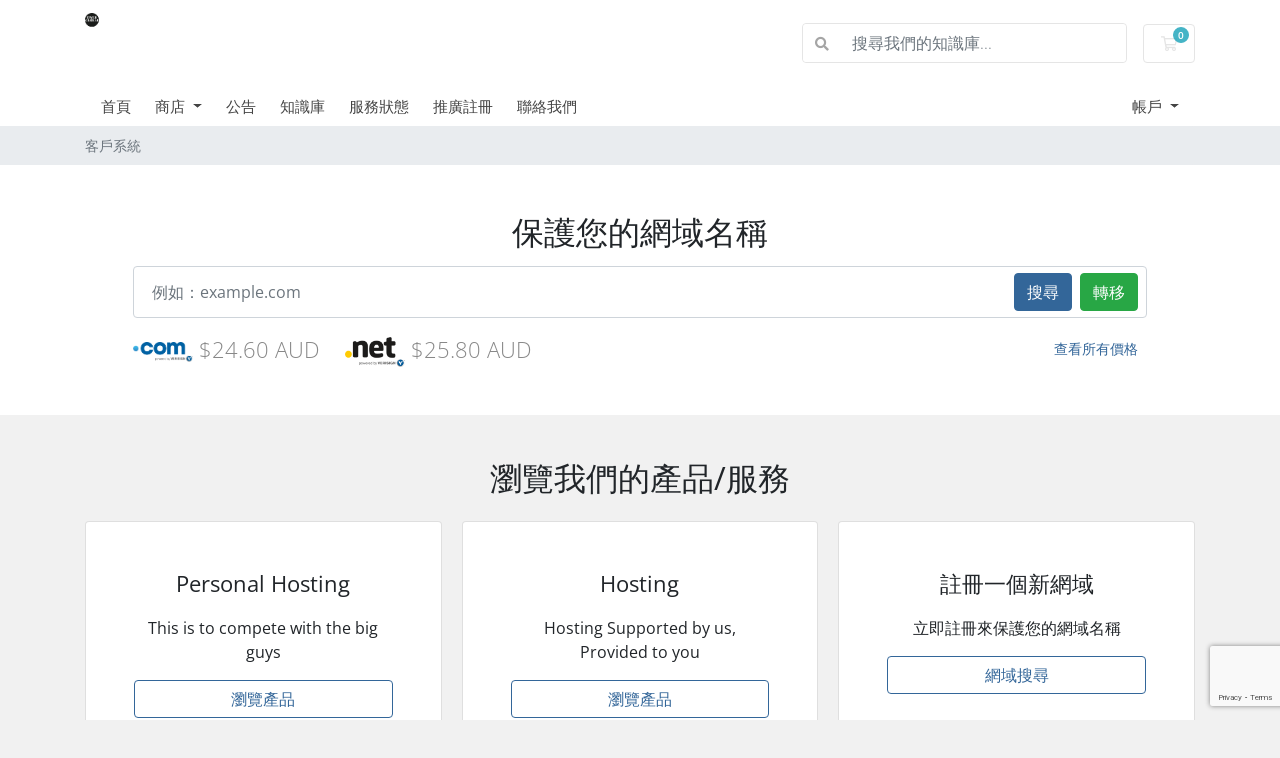

--- FILE ---
content_type: text/html; charset=utf-8
request_url: https://www.google.com/recaptcha/api2/anchor?ar=1&k=6LcUxWMaAAAAAEHc046LJf94fYQlWSQ6UY8uF7VE&co=aHR0cHM6Ly9wb3J0YWwuZXdnLmN4OjQ0Mw..&hl=en&v=PoyoqOPhxBO7pBk68S4YbpHZ&size=invisible&anchor-ms=20000&execute-ms=30000&cb=2k7xdfygp2s3
body_size: 48781
content:
<!DOCTYPE HTML><html dir="ltr" lang="en"><head><meta http-equiv="Content-Type" content="text/html; charset=UTF-8">
<meta http-equiv="X-UA-Compatible" content="IE=edge">
<title>reCAPTCHA</title>
<style type="text/css">
/* cyrillic-ext */
@font-face {
  font-family: 'Roboto';
  font-style: normal;
  font-weight: 400;
  font-stretch: 100%;
  src: url(//fonts.gstatic.com/s/roboto/v48/KFO7CnqEu92Fr1ME7kSn66aGLdTylUAMa3GUBHMdazTgWw.woff2) format('woff2');
  unicode-range: U+0460-052F, U+1C80-1C8A, U+20B4, U+2DE0-2DFF, U+A640-A69F, U+FE2E-FE2F;
}
/* cyrillic */
@font-face {
  font-family: 'Roboto';
  font-style: normal;
  font-weight: 400;
  font-stretch: 100%;
  src: url(//fonts.gstatic.com/s/roboto/v48/KFO7CnqEu92Fr1ME7kSn66aGLdTylUAMa3iUBHMdazTgWw.woff2) format('woff2');
  unicode-range: U+0301, U+0400-045F, U+0490-0491, U+04B0-04B1, U+2116;
}
/* greek-ext */
@font-face {
  font-family: 'Roboto';
  font-style: normal;
  font-weight: 400;
  font-stretch: 100%;
  src: url(//fonts.gstatic.com/s/roboto/v48/KFO7CnqEu92Fr1ME7kSn66aGLdTylUAMa3CUBHMdazTgWw.woff2) format('woff2');
  unicode-range: U+1F00-1FFF;
}
/* greek */
@font-face {
  font-family: 'Roboto';
  font-style: normal;
  font-weight: 400;
  font-stretch: 100%;
  src: url(//fonts.gstatic.com/s/roboto/v48/KFO7CnqEu92Fr1ME7kSn66aGLdTylUAMa3-UBHMdazTgWw.woff2) format('woff2');
  unicode-range: U+0370-0377, U+037A-037F, U+0384-038A, U+038C, U+038E-03A1, U+03A3-03FF;
}
/* math */
@font-face {
  font-family: 'Roboto';
  font-style: normal;
  font-weight: 400;
  font-stretch: 100%;
  src: url(//fonts.gstatic.com/s/roboto/v48/KFO7CnqEu92Fr1ME7kSn66aGLdTylUAMawCUBHMdazTgWw.woff2) format('woff2');
  unicode-range: U+0302-0303, U+0305, U+0307-0308, U+0310, U+0312, U+0315, U+031A, U+0326-0327, U+032C, U+032F-0330, U+0332-0333, U+0338, U+033A, U+0346, U+034D, U+0391-03A1, U+03A3-03A9, U+03B1-03C9, U+03D1, U+03D5-03D6, U+03F0-03F1, U+03F4-03F5, U+2016-2017, U+2034-2038, U+203C, U+2040, U+2043, U+2047, U+2050, U+2057, U+205F, U+2070-2071, U+2074-208E, U+2090-209C, U+20D0-20DC, U+20E1, U+20E5-20EF, U+2100-2112, U+2114-2115, U+2117-2121, U+2123-214F, U+2190, U+2192, U+2194-21AE, U+21B0-21E5, U+21F1-21F2, U+21F4-2211, U+2213-2214, U+2216-22FF, U+2308-230B, U+2310, U+2319, U+231C-2321, U+2336-237A, U+237C, U+2395, U+239B-23B7, U+23D0, U+23DC-23E1, U+2474-2475, U+25AF, U+25B3, U+25B7, U+25BD, U+25C1, U+25CA, U+25CC, U+25FB, U+266D-266F, U+27C0-27FF, U+2900-2AFF, U+2B0E-2B11, U+2B30-2B4C, U+2BFE, U+3030, U+FF5B, U+FF5D, U+1D400-1D7FF, U+1EE00-1EEFF;
}
/* symbols */
@font-face {
  font-family: 'Roboto';
  font-style: normal;
  font-weight: 400;
  font-stretch: 100%;
  src: url(//fonts.gstatic.com/s/roboto/v48/KFO7CnqEu92Fr1ME7kSn66aGLdTylUAMaxKUBHMdazTgWw.woff2) format('woff2');
  unicode-range: U+0001-000C, U+000E-001F, U+007F-009F, U+20DD-20E0, U+20E2-20E4, U+2150-218F, U+2190, U+2192, U+2194-2199, U+21AF, U+21E6-21F0, U+21F3, U+2218-2219, U+2299, U+22C4-22C6, U+2300-243F, U+2440-244A, U+2460-24FF, U+25A0-27BF, U+2800-28FF, U+2921-2922, U+2981, U+29BF, U+29EB, U+2B00-2BFF, U+4DC0-4DFF, U+FFF9-FFFB, U+10140-1018E, U+10190-1019C, U+101A0, U+101D0-101FD, U+102E0-102FB, U+10E60-10E7E, U+1D2C0-1D2D3, U+1D2E0-1D37F, U+1F000-1F0FF, U+1F100-1F1AD, U+1F1E6-1F1FF, U+1F30D-1F30F, U+1F315, U+1F31C, U+1F31E, U+1F320-1F32C, U+1F336, U+1F378, U+1F37D, U+1F382, U+1F393-1F39F, U+1F3A7-1F3A8, U+1F3AC-1F3AF, U+1F3C2, U+1F3C4-1F3C6, U+1F3CA-1F3CE, U+1F3D4-1F3E0, U+1F3ED, U+1F3F1-1F3F3, U+1F3F5-1F3F7, U+1F408, U+1F415, U+1F41F, U+1F426, U+1F43F, U+1F441-1F442, U+1F444, U+1F446-1F449, U+1F44C-1F44E, U+1F453, U+1F46A, U+1F47D, U+1F4A3, U+1F4B0, U+1F4B3, U+1F4B9, U+1F4BB, U+1F4BF, U+1F4C8-1F4CB, U+1F4D6, U+1F4DA, U+1F4DF, U+1F4E3-1F4E6, U+1F4EA-1F4ED, U+1F4F7, U+1F4F9-1F4FB, U+1F4FD-1F4FE, U+1F503, U+1F507-1F50B, U+1F50D, U+1F512-1F513, U+1F53E-1F54A, U+1F54F-1F5FA, U+1F610, U+1F650-1F67F, U+1F687, U+1F68D, U+1F691, U+1F694, U+1F698, U+1F6AD, U+1F6B2, U+1F6B9-1F6BA, U+1F6BC, U+1F6C6-1F6CF, U+1F6D3-1F6D7, U+1F6E0-1F6EA, U+1F6F0-1F6F3, U+1F6F7-1F6FC, U+1F700-1F7FF, U+1F800-1F80B, U+1F810-1F847, U+1F850-1F859, U+1F860-1F887, U+1F890-1F8AD, U+1F8B0-1F8BB, U+1F8C0-1F8C1, U+1F900-1F90B, U+1F93B, U+1F946, U+1F984, U+1F996, U+1F9E9, U+1FA00-1FA6F, U+1FA70-1FA7C, U+1FA80-1FA89, U+1FA8F-1FAC6, U+1FACE-1FADC, U+1FADF-1FAE9, U+1FAF0-1FAF8, U+1FB00-1FBFF;
}
/* vietnamese */
@font-face {
  font-family: 'Roboto';
  font-style: normal;
  font-weight: 400;
  font-stretch: 100%;
  src: url(//fonts.gstatic.com/s/roboto/v48/KFO7CnqEu92Fr1ME7kSn66aGLdTylUAMa3OUBHMdazTgWw.woff2) format('woff2');
  unicode-range: U+0102-0103, U+0110-0111, U+0128-0129, U+0168-0169, U+01A0-01A1, U+01AF-01B0, U+0300-0301, U+0303-0304, U+0308-0309, U+0323, U+0329, U+1EA0-1EF9, U+20AB;
}
/* latin-ext */
@font-face {
  font-family: 'Roboto';
  font-style: normal;
  font-weight: 400;
  font-stretch: 100%;
  src: url(//fonts.gstatic.com/s/roboto/v48/KFO7CnqEu92Fr1ME7kSn66aGLdTylUAMa3KUBHMdazTgWw.woff2) format('woff2');
  unicode-range: U+0100-02BA, U+02BD-02C5, U+02C7-02CC, U+02CE-02D7, U+02DD-02FF, U+0304, U+0308, U+0329, U+1D00-1DBF, U+1E00-1E9F, U+1EF2-1EFF, U+2020, U+20A0-20AB, U+20AD-20C0, U+2113, U+2C60-2C7F, U+A720-A7FF;
}
/* latin */
@font-face {
  font-family: 'Roboto';
  font-style: normal;
  font-weight: 400;
  font-stretch: 100%;
  src: url(//fonts.gstatic.com/s/roboto/v48/KFO7CnqEu92Fr1ME7kSn66aGLdTylUAMa3yUBHMdazQ.woff2) format('woff2');
  unicode-range: U+0000-00FF, U+0131, U+0152-0153, U+02BB-02BC, U+02C6, U+02DA, U+02DC, U+0304, U+0308, U+0329, U+2000-206F, U+20AC, U+2122, U+2191, U+2193, U+2212, U+2215, U+FEFF, U+FFFD;
}
/* cyrillic-ext */
@font-face {
  font-family: 'Roboto';
  font-style: normal;
  font-weight: 500;
  font-stretch: 100%;
  src: url(//fonts.gstatic.com/s/roboto/v48/KFO7CnqEu92Fr1ME7kSn66aGLdTylUAMa3GUBHMdazTgWw.woff2) format('woff2');
  unicode-range: U+0460-052F, U+1C80-1C8A, U+20B4, U+2DE0-2DFF, U+A640-A69F, U+FE2E-FE2F;
}
/* cyrillic */
@font-face {
  font-family: 'Roboto';
  font-style: normal;
  font-weight: 500;
  font-stretch: 100%;
  src: url(//fonts.gstatic.com/s/roboto/v48/KFO7CnqEu92Fr1ME7kSn66aGLdTylUAMa3iUBHMdazTgWw.woff2) format('woff2');
  unicode-range: U+0301, U+0400-045F, U+0490-0491, U+04B0-04B1, U+2116;
}
/* greek-ext */
@font-face {
  font-family: 'Roboto';
  font-style: normal;
  font-weight: 500;
  font-stretch: 100%;
  src: url(//fonts.gstatic.com/s/roboto/v48/KFO7CnqEu92Fr1ME7kSn66aGLdTylUAMa3CUBHMdazTgWw.woff2) format('woff2');
  unicode-range: U+1F00-1FFF;
}
/* greek */
@font-face {
  font-family: 'Roboto';
  font-style: normal;
  font-weight: 500;
  font-stretch: 100%;
  src: url(//fonts.gstatic.com/s/roboto/v48/KFO7CnqEu92Fr1ME7kSn66aGLdTylUAMa3-UBHMdazTgWw.woff2) format('woff2');
  unicode-range: U+0370-0377, U+037A-037F, U+0384-038A, U+038C, U+038E-03A1, U+03A3-03FF;
}
/* math */
@font-face {
  font-family: 'Roboto';
  font-style: normal;
  font-weight: 500;
  font-stretch: 100%;
  src: url(//fonts.gstatic.com/s/roboto/v48/KFO7CnqEu92Fr1ME7kSn66aGLdTylUAMawCUBHMdazTgWw.woff2) format('woff2');
  unicode-range: U+0302-0303, U+0305, U+0307-0308, U+0310, U+0312, U+0315, U+031A, U+0326-0327, U+032C, U+032F-0330, U+0332-0333, U+0338, U+033A, U+0346, U+034D, U+0391-03A1, U+03A3-03A9, U+03B1-03C9, U+03D1, U+03D5-03D6, U+03F0-03F1, U+03F4-03F5, U+2016-2017, U+2034-2038, U+203C, U+2040, U+2043, U+2047, U+2050, U+2057, U+205F, U+2070-2071, U+2074-208E, U+2090-209C, U+20D0-20DC, U+20E1, U+20E5-20EF, U+2100-2112, U+2114-2115, U+2117-2121, U+2123-214F, U+2190, U+2192, U+2194-21AE, U+21B0-21E5, U+21F1-21F2, U+21F4-2211, U+2213-2214, U+2216-22FF, U+2308-230B, U+2310, U+2319, U+231C-2321, U+2336-237A, U+237C, U+2395, U+239B-23B7, U+23D0, U+23DC-23E1, U+2474-2475, U+25AF, U+25B3, U+25B7, U+25BD, U+25C1, U+25CA, U+25CC, U+25FB, U+266D-266F, U+27C0-27FF, U+2900-2AFF, U+2B0E-2B11, U+2B30-2B4C, U+2BFE, U+3030, U+FF5B, U+FF5D, U+1D400-1D7FF, U+1EE00-1EEFF;
}
/* symbols */
@font-face {
  font-family: 'Roboto';
  font-style: normal;
  font-weight: 500;
  font-stretch: 100%;
  src: url(//fonts.gstatic.com/s/roboto/v48/KFO7CnqEu92Fr1ME7kSn66aGLdTylUAMaxKUBHMdazTgWw.woff2) format('woff2');
  unicode-range: U+0001-000C, U+000E-001F, U+007F-009F, U+20DD-20E0, U+20E2-20E4, U+2150-218F, U+2190, U+2192, U+2194-2199, U+21AF, U+21E6-21F0, U+21F3, U+2218-2219, U+2299, U+22C4-22C6, U+2300-243F, U+2440-244A, U+2460-24FF, U+25A0-27BF, U+2800-28FF, U+2921-2922, U+2981, U+29BF, U+29EB, U+2B00-2BFF, U+4DC0-4DFF, U+FFF9-FFFB, U+10140-1018E, U+10190-1019C, U+101A0, U+101D0-101FD, U+102E0-102FB, U+10E60-10E7E, U+1D2C0-1D2D3, U+1D2E0-1D37F, U+1F000-1F0FF, U+1F100-1F1AD, U+1F1E6-1F1FF, U+1F30D-1F30F, U+1F315, U+1F31C, U+1F31E, U+1F320-1F32C, U+1F336, U+1F378, U+1F37D, U+1F382, U+1F393-1F39F, U+1F3A7-1F3A8, U+1F3AC-1F3AF, U+1F3C2, U+1F3C4-1F3C6, U+1F3CA-1F3CE, U+1F3D4-1F3E0, U+1F3ED, U+1F3F1-1F3F3, U+1F3F5-1F3F7, U+1F408, U+1F415, U+1F41F, U+1F426, U+1F43F, U+1F441-1F442, U+1F444, U+1F446-1F449, U+1F44C-1F44E, U+1F453, U+1F46A, U+1F47D, U+1F4A3, U+1F4B0, U+1F4B3, U+1F4B9, U+1F4BB, U+1F4BF, U+1F4C8-1F4CB, U+1F4D6, U+1F4DA, U+1F4DF, U+1F4E3-1F4E6, U+1F4EA-1F4ED, U+1F4F7, U+1F4F9-1F4FB, U+1F4FD-1F4FE, U+1F503, U+1F507-1F50B, U+1F50D, U+1F512-1F513, U+1F53E-1F54A, U+1F54F-1F5FA, U+1F610, U+1F650-1F67F, U+1F687, U+1F68D, U+1F691, U+1F694, U+1F698, U+1F6AD, U+1F6B2, U+1F6B9-1F6BA, U+1F6BC, U+1F6C6-1F6CF, U+1F6D3-1F6D7, U+1F6E0-1F6EA, U+1F6F0-1F6F3, U+1F6F7-1F6FC, U+1F700-1F7FF, U+1F800-1F80B, U+1F810-1F847, U+1F850-1F859, U+1F860-1F887, U+1F890-1F8AD, U+1F8B0-1F8BB, U+1F8C0-1F8C1, U+1F900-1F90B, U+1F93B, U+1F946, U+1F984, U+1F996, U+1F9E9, U+1FA00-1FA6F, U+1FA70-1FA7C, U+1FA80-1FA89, U+1FA8F-1FAC6, U+1FACE-1FADC, U+1FADF-1FAE9, U+1FAF0-1FAF8, U+1FB00-1FBFF;
}
/* vietnamese */
@font-face {
  font-family: 'Roboto';
  font-style: normal;
  font-weight: 500;
  font-stretch: 100%;
  src: url(//fonts.gstatic.com/s/roboto/v48/KFO7CnqEu92Fr1ME7kSn66aGLdTylUAMa3OUBHMdazTgWw.woff2) format('woff2');
  unicode-range: U+0102-0103, U+0110-0111, U+0128-0129, U+0168-0169, U+01A0-01A1, U+01AF-01B0, U+0300-0301, U+0303-0304, U+0308-0309, U+0323, U+0329, U+1EA0-1EF9, U+20AB;
}
/* latin-ext */
@font-face {
  font-family: 'Roboto';
  font-style: normal;
  font-weight: 500;
  font-stretch: 100%;
  src: url(//fonts.gstatic.com/s/roboto/v48/KFO7CnqEu92Fr1ME7kSn66aGLdTylUAMa3KUBHMdazTgWw.woff2) format('woff2');
  unicode-range: U+0100-02BA, U+02BD-02C5, U+02C7-02CC, U+02CE-02D7, U+02DD-02FF, U+0304, U+0308, U+0329, U+1D00-1DBF, U+1E00-1E9F, U+1EF2-1EFF, U+2020, U+20A0-20AB, U+20AD-20C0, U+2113, U+2C60-2C7F, U+A720-A7FF;
}
/* latin */
@font-face {
  font-family: 'Roboto';
  font-style: normal;
  font-weight: 500;
  font-stretch: 100%;
  src: url(//fonts.gstatic.com/s/roboto/v48/KFO7CnqEu92Fr1ME7kSn66aGLdTylUAMa3yUBHMdazQ.woff2) format('woff2');
  unicode-range: U+0000-00FF, U+0131, U+0152-0153, U+02BB-02BC, U+02C6, U+02DA, U+02DC, U+0304, U+0308, U+0329, U+2000-206F, U+20AC, U+2122, U+2191, U+2193, U+2212, U+2215, U+FEFF, U+FFFD;
}
/* cyrillic-ext */
@font-face {
  font-family: 'Roboto';
  font-style: normal;
  font-weight: 900;
  font-stretch: 100%;
  src: url(//fonts.gstatic.com/s/roboto/v48/KFO7CnqEu92Fr1ME7kSn66aGLdTylUAMa3GUBHMdazTgWw.woff2) format('woff2');
  unicode-range: U+0460-052F, U+1C80-1C8A, U+20B4, U+2DE0-2DFF, U+A640-A69F, U+FE2E-FE2F;
}
/* cyrillic */
@font-face {
  font-family: 'Roboto';
  font-style: normal;
  font-weight: 900;
  font-stretch: 100%;
  src: url(//fonts.gstatic.com/s/roboto/v48/KFO7CnqEu92Fr1ME7kSn66aGLdTylUAMa3iUBHMdazTgWw.woff2) format('woff2');
  unicode-range: U+0301, U+0400-045F, U+0490-0491, U+04B0-04B1, U+2116;
}
/* greek-ext */
@font-face {
  font-family: 'Roboto';
  font-style: normal;
  font-weight: 900;
  font-stretch: 100%;
  src: url(//fonts.gstatic.com/s/roboto/v48/KFO7CnqEu92Fr1ME7kSn66aGLdTylUAMa3CUBHMdazTgWw.woff2) format('woff2');
  unicode-range: U+1F00-1FFF;
}
/* greek */
@font-face {
  font-family: 'Roboto';
  font-style: normal;
  font-weight: 900;
  font-stretch: 100%;
  src: url(//fonts.gstatic.com/s/roboto/v48/KFO7CnqEu92Fr1ME7kSn66aGLdTylUAMa3-UBHMdazTgWw.woff2) format('woff2');
  unicode-range: U+0370-0377, U+037A-037F, U+0384-038A, U+038C, U+038E-03A1, U+03A3-03FF;
}
/* math */
@font-face {
  font-family: 'Roboto';
  font-style: normal;
  font-weight: 900;
  font-stretch: 100%;
  src: url(//fonts.gstatic.com/s/roboto/v48/KFO7CnqEu92Fr1ME7kSn66aGLdTylUAMawCUBHMdazTgWw.woff2) format('woff2');
  unicode-range: U+0302-0303, U+0305, U+0307-0308, U+0310, U+0312, U+0315, U+031A, U+0326-0327, U+032C, U+032F-0330, U+0332-0333, U+0338, U+033A, U+0346, U+034D, U+0391-03A1, U+03A3-03A9, U+03B1-03C9, U+03D1, U+03D5-03D6, U+03F0-03F1, U+03F4-03F5, U+2016-2017, U+2034-2038, U+203C, U+2040, U+2043, U+2047, U+2050, U+2057, U+205F, U+2070-2071, U+2074-208E, U+2090-209C, U+20D0-20DC, U+20E1, U+20E5-20EF, U+2100-2112, U+2114-2115, U+2117-2121, U+2123-214F, U+2190, U+2192, U+2194-21AE, U+21B0-21E5, U+21F1-21F2, U+21F4-2211, U+2213-2214, U+2216-22FF, U+2308-230B, U+2310, U+2319, U+231C-2321, U+2336-237A, U+237C, U+2395, U+239B-23B7, U+23D0, U+23DC-23E1, U+2474-2475, U+25AF, U+25B3, U+25B7, U+25BD, U+25C1, U+25CA, U+25CC, U+25FB, U+266D-266F, U+27C0-27FF, U+2900-2AFF, U+2B0E-2B11, U+2B30-2B4C, U+2BFE, U+3030, U+FF5B, U+FF5D, U+1D400-1D7FF, U+1EE00-1EEFF;
}
/* symbols */
@font-face {
  font-family: 'Roboto';
  font-style: normal;
  font-weight: 900;
  font-stretch: 100%;
  src: url(//fonts.gstatic.com/s/roboto/v48/KFO7CnqEu92Fr1ME7kSn66aGLdTylUAMaxKUBHMdazTgWw.woff2) format('woff2');
  unicode-range: U+0001-000C, U+000E-001F, U+007F-009F, U+20DD-20E0, U+20E2-20E4, U+2150-218F, U+2190, U+2192, U+2194-2199, U+21AF, U+21E6-21F0, U+21F3, U+2218-2219, U+2299, U+22C4-22C6, U+2300-243F, U+2440-244A, U+2460-24FF, U+25A0-27BF, U+2800-28FF, U+2921-2922, U+2981, U+29BF, U+29EB, U+2B00-2BFF, U+4DC0-4DFF, U+FFF9-FFFB, U+10140-1018E, U+10190-1019C, U+101A0, U+101D0-101FD, U+102E0-102FB, U+10E60-10E7E, U+1D2C0-1D2D3, U+1D2E0-1D37F, U+1F000-1F0FF, U+1F100-1F1AD, U+1F1E6-1F1FF, U+1F30D-1F30F, U+1F315, U+1F31C, U+1F31E, U+1F320-1F32C, U+1F336, U+1F378, U+1F37D, U+1F382, U+1F393-1F39F, U+1F3A7-1F3A8, U+1F3AC-1F3AF, U+1F3C2, U+1F3C4-1F3C6, U+1F3CA-1F3CE, U+1F3D4-1F3E0, U+1F3ED, U+1F3F1-1F3F3, U+1F3F5-1F3F7, U+1F408, U+1F415, U+1F41F, U+1F426, U+1F43F, U+1F441-1F442, U+1F444, U+1F446-1F449, U+1F44C-1F44E, U+1F453, U+1F46A, U+1F47D, U+1F4A3, U+1F4B0, U+1F4B3, U+1F4B9, U+1F4BB, U+1F4BF, U+1F4C8-1F4CB, U+1F4D6, U+1F4DA, U+1F4DF, U+1F4E3-1F4E6, U+1F4EA-1F4ED, U+1F4F7, U+1F4F9-1F4FB, U+1F4FD-1F4FE, U+1F503, U+1F507-1F50B, U+1F50D, U+1F512-1F513, U+1F53E-1F54A, U+1F54F-1F5FA, U+1F610, U+1F650-1F67F, U+1F687, U+1F68D, U+1F691, U+1F694, U+1F698, U+1F6AD, U+1F6B2, U+1F6B9-1F6BA, U+1F6BC, U+1F6C6-1F6CF, U+1F6D3-1F6D7, U+1F6E0-1F6EA, U+1F6F0-1F6F3, U+1F6F7-1F6FC, U+1F700-1F7FF, U+1F800-1F80B, U+1F810-1F847, U+1F850-1F859, U+1F860-1F887, U+1F890-1F8AD, U+1F8B0-1F8BB, U+1F8C0-1F8C1, U+1F900-1F90B, U+1F93B, U+1F946, U+1F984, U+1F996, U+1F9E9, U+1FA00-1FA6F, U+1FA70-1FA7C, U+1FA80-1FA89, U+1FA8F-1FAC6, U+1FACE-1FADC, U+1FADF-1FAE9, U+1FAF0-1FAF8, U+1FB00-1FBFF;
}
/* vietnamese */
@font-face {
  font-family: 'Roboto';
  font-style: normal;
  font-weight: 900;
  font-stretch: 100%;
  src: url(//fonts.gstatic.com/s/roboto/v48/KFO7CnqEu92Fr1ME7kSn66aGLdTylUAMa3OUBHMdazTgWw.woff2) format('woff2');
  unicode-range: U+0102-0103, U+0110-0111, U+0128-0129, U+0168-0169, U+01A0-01A1, U+01AF-01B0, U+0300-0301, U+0303-0304, U+0308-0309, U+0323, U+0329, U+1EA0-1EF9, U+20AB;
}
/* latin-ext */
@font-face {
  font-family: 'Roboto';
  font-style: normal;
  font-weight: 900;
  font-stretch: 100%;
  src: url(//fonts.gstatic.com/s/roboto/v48/KFO7CnqEu92Fr1ME7kSn66aGLdTylUAMa3KUBHMdazTgWw.woff2) format('woff2');
  unicode-range: U+0100-02BA, U+02BD-02C5, U+02C7-02CC, U+02CE-02D7, U+02DD-02FF, U+0304, U+0308, U+0329, U+1D00-1DBF, U+1E00-1E9F, U+1EF2-1EFF, U+2020, U+20A0-20AB, U+20AD-20C0, U+2113, U+2C60-2C7F, U+A720-A7FF;
}
/* latin */
@font-face {
  font-family: 'Roboto';
  font-style: normal;
  font-weight: 900;
  font-stretch: 100%;
  src: url(//fonts.gstatic.com/s/roboto/v48/KFO7CnqEu92Fr1ME7kSn66aGLdTylUAMa3yUBHMdazQ.woff2) format('woff2');
  unicode-range: U+0000-00FF, U+0131, U+0152-0153, U+02BB-02BC, U+02C6, U+02DA, U+02DC, U+0304, U+0308, U+0329, U+2000-206F, U+20AC, U+2122, U+2191, U+2193, U+2212, U+2215, U+FEFF, U+FFFD;
}

</style>
<link rel="stylesheet" type="text/css" href="https://www.gstatic.com/recaptcha/releases/PoyoqOPhxBO7pBk68S4YbpHZ/styles__ltr.css">
<script nonce="oUyzG7Wjhb1hIQqMf9jeLQ" type="text/javascript">window['__recaptcha_api'] = 'https://www.google.com/recaptcha/api2/';</script>
<script type="text/javascript" src="https://www.gstatic.com/recaptcha/releases/PoyoqOPhxBO7pBk68S4YbpHZ/recaptcha__en.js" nonce="oUyzG7Wjhb1hIQqMf9jeLQ">
      
    </script></head>
<body><div id="rc-anchor-alert" class="rc-anchor-alert"></div>
<input type="hidden" id="recaptcha-token" value="[base64]">
<script type="text/javascript" nonce="oUyzG7Wjhb1hIQqMf9jeLQ">
      recaptcha.anchor.Main.init("[\x22ainput\x22,[\x22bgdata\x22,\x22\x22,\[base64]/[base64]/[base64]/[base64]/[base64]/[base64]/[base64]/[base64]/[base64]/[base64]\\u003d\x22,\[base64]\\u003d\\u003d\x22,\x22w6nChsKAI07DpRJrQDXCpADDuMKfwrXCujnCmsKfw6fCl3/[base64]/DrTZBJcK4KB7CswXDvsOTw7DCoxoGXVTChF/DssO5BsKSw5jDoirCnWTChghbw4DCq8K8Z1bCmzMLYw3DiMOEbMK1BlDDiSHDmsKlXcKwFsO8w4LDrlUPw5zDtsK5Gykkw5DDmibDpmVowoNXwqLDn29uMw/CjCjCkg8eNHLDtjXDklvCiRPDhAU5MxhLCkTDiQ8KAXo2w45idcOJYn0ZT3zDiV1twoRFQ8OwfcOAQXhIecOewpDCk1pweMKzUsOLYcOww7cnw61kw6bCnHY7wqN7woPDhxvCvMOCBETCtQ0/w6DCgMORw6Zvw6p1w4tkDsKqwq1/[base64]/CssKgckxUw7HDt27DmhvDtlN3w5fDp8OawrHDkANpw7UjcsOIN8Ojw5TCrMO2X8KFY8OXwoPDmsK/NcOqBcOwG8OiwonClsKLw40wwqfDpy8Nw5p+wrAlw447wp7DuCzDuhHDssOawqrCkFsFwrDDqMO0K3Bvwq3DuXrChyXDnXvDvGFOwpMGw5MXw60hHjR2FXZSPsO+CcO3wpkGw4/Cl0xjDBE/[base64]/IBrCgcKZdsOdasKoLcKrw6HCnDDCmA3Dtnx3QHIvO8KYVBfCnTrDnA3Dl8O+E8OxBcOfwpcic37DsMOGw7bDpcORJ8OrwpNaw6TDtmrCmFt/GHxawobCssOlw4/Cr8KtwpcSw6VDKMKRPXfCmMK3wr8qwrDCjjnCsW4Kw7vDqmJpU8KWw4nChV9mwogXEMKDw7Z2JT56VDVoXsKWWyIuWMO/[base64]/[base64]/JMOAw5Vhw5sYUSDClApOwqFlXWbCtBFJZQ7CqhLDg05Swq9Yw5HDvxkfesOzcMOiRAHCt8K0wpnCg3Qiw5PDt8OVX8O3FcKAaUIHwqrDpcK5L8KKw7IrwosWwpPDlxXCjGEtRl8absOGw5Y6CsOpw7PCosKVw68XaydlwqzDkT3CpMKARmNcD2XCqhTDpiQfTXlaw5/DlUlwcMKoRsKZGTfCpsO6w4/DixTDnsOFCmXDpMKswo91w5goTQNDfifDusOdBcO8XENrPMOWw4lrwqzDlALDj309wrjChcO9K8OhKlXDigRZw41xwpLDjMKjQ2zCn1dBKMOkwqjDmcO7TcOcw7jCjm/DgSoFX8ObZQljfcK7V8KCwrwuw70NwofCssKJw7LCvnYaw7/CsHlJccOOwr8WA8KGP2gQbMOjw7bDssOHw4LClG3CmMKdwqfDt3LDtHvDljPDqcK2PHfDrRrCgS/DmzlZwp9dwqNPwrTDuRMXwoLCv1Nsw5nDkDzCtmTDhDHDq8Kaw68Vw6jDgMKYPCrCjEzDmBdCBFDDtsO/wp3CmsOGNcKow5scw4nDphAnw7vCulFgTsKjw6/CvcKJLMKxwp02wq/DsMOvasKKwpvCmh3CocOfB0BIJRtTw7PDtjnDiMO0w6Nuw5/CtsO8wo3Cm8KwwpYOKAhjwpkQwr4rJF4EXcOyCFfCmTRqWcOHwqg7w4F5wqXChSrCnsK8Hl/Dv8Kpwq5jw7UiG8O2wrvCpCZyEMKLwq9Fc2LCqQhswp3DlDzDl8KcFMKIDsK0JMOAw6ofwozCmsOzdsOMwoPDr8OQRD8fwqAKwpvDhMOnc8O/wo13wrvDsMKywqUOcHPCssOXXcOcFMOcakIZw5lpbH8RwqTDm8OhwoR9SMO2DsOyd8KwwpzDoynCpwZCwoHDhMOQw5fCrC3ChF9ew5MoVzvCrzV3HMOYw7p5w43DosK4XSYdV8OKKsOgwr7CgsKiw6/CjcKnLQbDvMOVRcKFw4jDnw3CgsOrBhdxw54dw6/DocO9w69yBsKuNArDr8O/wpfDtAbDhsOjX8O3woJnLDMiByxcFRoEw6XDisKKAmdCw7DCljYAwoB/TsKSw4jCnMOdw6fCmW4nVhgiXzcMNmldw6HDgzgzCcKRw6wyw7TDpDJ9dcOWFcKze8KAwrPCoMOZRW1wDgnDlUkuLMOeQWbDmn0/[base64]/[base64]/CssK5wpU0asO9EsK7wo47DMK/GsOswq/DmSURw5s4aCDDtcKiTMO7McK+wo53w73CkcO7BwRiacKfMcOnVsKLICBaKcKXw4bCsQ3DrMOMwrJhG8O7PAcyNMOJwpHDgsO7T8O/w4MiCMOXw4c/fk3DkFfDu8O7woh/R8Oxw68fD11HwrgmUMOVNcOswrcIf8Kabj9LworDvsK1wqJSwpHCnMK8Vl3CpWHCuXAxLsK5w6QxwoHDqFEGZE8dFjUOwq0Fe0NrB8OdJFMAMFPCicK/[base64]/w4jDrQIIFU06V8O2EkTDvcOKw58AJcOcwr4pLFYRw5vDs8OAwqLDrMKaPsKBw4I0VcKiw7/DhDzCv8OdTsKww4Anw4/[base64]/[base64]/DkT4EBsKlw7xswrfCicOpX8Khw59ZwrtUSVTCqMOEwqF6EyLCvhBNw4bDjcKREcKLwpNbW8OUwp/DmMO1wqDCgxTCgMKuw75/VgvDusKLYsK3BcKCR1ZQKk0RBR7CpcOCw6DCrgjCt8OwwoNNccObwr1+McKkVsOEEMO9BVLDvmnDlcKzD3bDqcKtGhZnVMKsdy9FVMKqECDDusKUw6gcw4rClMKTwpAvw7YMwozDpz/Do1/Ct8KiHMOoCgzCkMKsIX3CmsKJD8OSw64yw51laG0aw6IHOQbCo8Kvw5XDu0VqwqxAMMKvPcOPMcKVwpAbE3d9w6LCksKfA8K9w4zDtcOXekV4SsKmw4LDh8OPw5rCscKgL2bCiMOqw7/[base64]/DhSx5fMKVw7NgwrM1wpRAwrMXw6LDusOBd8OzfsOQc0g7wrE7w55zw5TClm01EyjDsgRgLHxww75hbxwvwo9lfSjDmMK4OCYUFnQww5DChzYTcsKsw4kIw4HDssOUMAl1w6nDsiNvw5UrA1jCtGxiDMOtw71Fw4DDq8OoesOuCSPDjX9QwpTCrsKZT31Ew4/CpjAVw6LCvnPDhcK8w50fC8KlwoBgHMOcJATCsDVOw4YXw6IOwq7CiGjDmcKzPU7DqR/DrzvDtQ/CqWtBwr0TZXPCrUrCqnozMMKqw4vDsMKDKynDtFZiw5TDp8O/wqF2NWjDqsKIXcKOPsOOwpR+ThjCusOwMw7DtcO2NU1+EcO1woTDgEjCnsKvw4zDhzzCsEtdw5zDusK4EcK/w5LCgMO9w5LChVXCkBUJAcKEDmjCgHnDtVsJGcOFMTAAw7NvHioRB8Oewo/Dv8KQZMKow5nDn10DwowAwoPCkArDjcO4w5lcwrPDp0/CkDLCiBpQQMORfF/[base64]/[base64]/BAM7YhnDuzzDsg7CmCjCt8KPOxTDon/[base64]/NcOQI1UbNGDCo8O7w6rDojlNZRwYOsO+OUoFwp/Dh2LDq8OzwojDtcOFw77DphfDq11Tw4vCgynDmF0gw6vCjcK0ZsKWw5/DjsOFw4AUwq5Ew5/CjBsdw4lcwpZwdcKUwqfDqMOiMMKDwr3CjBDCp8KkwpXCn8OsKnTCtsOIwp0aw4Iaw6Ikw5tCw5PDoU7CucOew4PDnsKowp7DnsOCw61iwqbDjSXDlXEew43DnS/Cg8OtJQFHCDjDsEbCv3EwB21hw5zDhcKvwqvDicOaDMORHmchw5hIwoFsw7DCqsKVw79qF8O/MFY4NcOkw40/w6wDfw1sw5Y9d8KIw5VewpXDpcKJw7xxwq7DlMOLXMKXJsKoTcKKw4PDqcOtw6NgdRZefhMdT8K/[base64]/[base64]/[base64]/[base64]/DmcKjL8OvFULCksOVwo1/w7DDmsOnwoDDuXgbw5HDl8Oww5N2wq/CmVZiwqt+B8OWwqfDjMKfIBvDu8Oow5FfTcOoXcOTwrnDnmbDrjw1woPDsnZ/w5VbEMKFw7AeEsKYUMOpOw1Ww7xgb8ONcsO0aMKTQ8KKJcKFWhwQwq8XwrfDnsOfwoXCjMKfDsOiU8O/[base64]/Dt1XDhHFTX3BLw7nCt8O/Dy0dwoLDtcKNw4PDu8OEIhDDr8KdSW3DujXDm0DDr8Ohw7LCuCJ1wrAfZBNJRMKGL3fCk38nQzTDgcKSwo/DoMKvfDrCj8ODw6EDHMKxw5/Dk8Ofw6HCrcKXdMOBwpdVw48YwrvCkcKKwrHDqMKNw7HCicKAworCumBBEDrCocOnR8K3Bms0wqlgwrnDh8KOw4bDhm/CmsKjw5zChANiM1xRO1PCvxLDqMOzw6tZwqAjJsKowo3CpMO+w4QDw7tcwp8swqxiwoJHCsO4WsO7DcOPcMKlw7w0NMOmSsOOwr3DowfCvsO0MVvCgcOpwoRnwopEV08KcRTDrHpqw4fDvcKRYwIJw5TChw/DjX8jVMOXAFhXXWYtC8KVJhRoYsKGNcO/XR/DisOPYiLDtMOuwq8OJlPCksO/[base64]/[base64]/CpsO8PcOmwo9qO25UL8K6wpvDhzHDsjbDl8OwI24XwqIlwph2V8K1dSzDlsOTw7HChAnCj0V7wpbDqUbDlxTCqTtOw6DDl8Orw7oAwqwxPMK7PWTCtsOcBcOhwonDiyEfwprDqMOBDi0/[base64]/[base64]/Cgl1fcl/DihnDjsKTLcKyWRwxw5B4fWLCrBV6w5o7w53Dl8OtaRLCik7Di8KnVMKRcMOKw4EwccO6DMKDUmHDiwdbC8OMwrHCnwovw5PDocO6e8KxXMKsNHB7w7l0w6Zvw6coJiEvf0rCmwTCkcOuSAMzw5XCvcOAwpPChRx2w6Yuwq/DgAvDjiIiwqzCjsOmKMOIFMKlwodqJMKRwrU1wqHCtsKkbEcRe8OoDcKww6PDo3IQw7kYwpjClFPDqX9lCcKpw5MZwqN9AxzDnMOMVADDlERJasKtN3nDnFDCnlfDvAFrFMKDGMKrw5rDnsKUwp/DoMKiZMKOw6vCnmHDj2XCmHRFw6Fsw7Q/w4lueMKswpLDlsOTW8Kewp3CqBbDksKATMONwrPCiMOTw57DmcKSw5plw4gyw4x5SiLChw3DmlQ2UMKKcsKrYcK+w7/DlQp7w5VIYQ7ClxkPw5VAKwTDhMKfw5rDp8KGwrLDvDdDw7nCk8OkKsOrw5Nxw4QwE8K9w7p9GMKLwpjDu3DCjcKaw53Cvgg3NMKrwr8TDy7Cj8OOP1rDm8O7JndJbhzCklvCkmBKw7ZYRMKHf8Kcw7/CqcKTXE3CpcKfw5DDjsKaw5ctw5pTNcOIwp/ChsKTwpvChRHCuMOeLR5QEnvDssOCw6EAWBc+wp/[base64]/wo/[base64]/[base64]/CnSHClcKTw6jDvsOHGMOFw43Dr8KqVgcZP8K3w5TDtkJwwqjDvUDDr8KdOVDDs1t7VmEVw57CtUzDkMKYwp7Dljwvwq4jw7NVwqwlNm/ClQjDncK8wprDssKXbMKPbkE7SxjDh8KzHzPDh3dXwoLCol4Rw4k7O2lhQgFWwrzDoMKkJwsqwr3CnWFYw7IewoXCksO7XSvClcKSwr3ClWLDsV9Vwo3CtMKmBMKfwrXCnMOLwpR+w4NUNcOlKcKaIcOpworCh8Kxw53Dt0/CuxzDmcOZacOrw5vChsKLAcOiwo8pYj7CgUXDnFUKwq7CljkmwrTDk8OJLcOxZ8OmHhzDoGrCu8OYEsOqwq9ww63CqcKTwpHDuBQpRMOLAEHCpETClAPCjEDDriwswocXRsOuwpbCmsKawpxkXhXCkX9OEWLDq8O/IMKUUmwdw54CcMK+fsOswpfCkcKpJQbDicK9wqfDnSRFwpnCl8KdIsO8C8KfBi7CisKudcONfVcww58Pwr/Cs8OVIMOHJMOtw5/CpwPCo3Ydw57DshvDswR4wpjCtVEEw5N8ZU4Cw5A6w6NuIE/CgRfCvcKTw5HCu2HChMKZOMOxHVRQT8KSO8OiwpDDk1DCvcKDEMKEOxLCp8KbwrLCs8KuMj/DkcOsYMKdw6Bgw7PDmsKewrnCi8OJET/[base64]/[base64]/Cs1/[base64]/wpoLSgbCuSLCmsOiwqsdw4MjBsK5VcKMX8O0WcOuw4LDtMK+w4jCv3o8w7ggMX9KeiEnLcKzasKGKcKXeMOVUwcDwosnwp/CtsKeAsOAfcOFwr9kHcKMwoktw4TCmMOiwpVSw7pIwo7CnjlkSTzClsKOecK3wqLDj8KzKcO8UsOKKEjDg8Kew5nCrglQwqDDqMOqNcOqwpMaHMO3w7XCogwHH1cjw7M7XVDChnBEw4DDk8KqwrAtwo/DsMOgwr3CrsK6NFfCknXCtlzDnsKcw5ZpRMK6CcKPwodmDRLCq0/Cq3Itwph5FznCgcOgwp7CqAk9DH5wwrJjw71zwr1lZzPDkmjDk2FFwpB/w7l8w4Vmw4jDjnXDhcKEwoTDvMK2fQ89w47DlyvDtMKQwrvClDbCunsRV2gRw4jDswjDlAt0LcOuV8Oow7QoFsOyw5LCrcOoHMKZDGpxaiIsc8OZdsK1wo0mM0fClMKpwqV3KX83woQqDFPDkWLCikJkw5LChcKuNDDDliY3TcKyJMO/w7nDhBMUw4JHwpzClhp6FcOTwo7CgMKJwp7DoMKmw61ePcK/wqAiwqvDjTprWVk+L8KCwo7Ds8OLwobCnsO8OnIAZA1EFcKVwppLw69NwqXDsMOOw7rDtWlrwo00wqXCl8Ohw6XCs8OCLwNiw5UNKyJjwoLDjwc4woYSwqTCgsKqw7p1YG8IXsK9w59Vwr9LTx1NacOpw50XYGQPZRDCs03DjghZworChEXDrsOkKXxzW8KEwrzDlw/DpwQoKwbDlsOwwr0NwqRIFcKew4TDisKpw7XDucOLwpzCosO+K8OXwrjDhgbDpsOUw6Q5bcKpPVVFwq/ClsOVw7fDnhjChEF8w6bDnH8cw7hIw4rCvMO9EynCvsOCwph+wpzChDtYdknCj2XDuMOww73CvcK1S8Ktw7ZzR8Oaw7TDlcKvQivDt0DCq1FXwpXCgCnCusK6AmlPP0nCjMOdQMOjew7CmTLCiMOKwp8XwovDvRfDpEZXw6rDhknDpi/ChMOvY8KIw4rDsnoWO1HDnTQEB8OcPcOve1h1GGPCohAGdnPDkBtkw7wtwr7Ch8O6NMOqwqTCqMONwo/ChXtwNMOyR2fDtTEzw57DmMOmcH8DS8KEwrg2w7ErCxzDk8KKSMOnY0HCo17DkMK/w5xvEVA+dnFaw4ZCwohnwobDn8Krw6vCkxfCnw1LR8OEwpx5CjbChcK1wrhAKXZOwpwrL8KTTjTDqCYQwoTCqwvCgXJmcncDRWHDollwwpXDjMOOfAp2G8ODwoZGe8OlwrfDi2lmD2s6DcOoVsOzw4rDi8O3wptRw5DDkhnCvMKewrQtw5VVw6sCW2XDg1Euw5zCgW/DgcKqSsK6wp4iwrTCq8KFQ8OxYsKiwrFxdFHCugd9OMOqdcOYG8Kswq0pKUnCo8OJF8K4w7jDuMOHwp9zJAorw7HClMKDB8OSwoo1OUvDvxrDncKCdsOYPUs5w4zDpsKuw5AeRMOuwp1DEsOkw4xPPsKpw4dYZMOFZS4rw61Fw4bCr8KxwoHCm8OqesOYwp/Dn3lww5PCsl7Cs8K+esK3CcOjwp8ICcK+NMKRw70yEcOPw7/Ds8KXVkQ9wqlWJMOgwrdtw5lSwrPDlyDCv3HCmsKRwr7Cj8KGwpTCgRLDisKxw67Cl8OLYsO+VUY5IWpLMEHCjnQFw7rCiVDCjcOlWVYnWMKPVgrDgT/CvXrDssOHGMK7awTDisKffzDCrsKGOcOMUVrDtGjDpAjCsxhiUcOkwokhw6jDhcKvw7vCjgjCm1xUTzJbGDNce8KSDwVGw47DscOIUyAfJMO9Ij1lworDpMOHwqdNw6DDoHDDlA7CmMKFPj/DiUgJLG1PDQo2w5Mkw6rCqTjChcOxwrbCunNewrrCiG0iw5zCsAcHDgzCrGDDlcKvw5kmw5vDtMOFw77DusKZw48hQDQ7C8KjGV4cw73CksOSNcOjKMO8PsKqwqnChzE5L8OCT8O4wrVKw6/DsRLDkS7DlMKgw6XChE14EcKWDABaPgTCr8O5wpYUw4vCtsO1IFvCiRAGI8Oww7UDwrk9w7I5wobCoMKbMl7DhsK2w6nCuBbCssO6ZcO4wq5Gw4DDik3Cr8KtCsKTYVVnCsOBwo/DpmwTY8KSOcKWwq9cfsKpFA5ubcODAsO0wpLDhX1abl5Vwq/CmsK7SV/DscK5w5fDu0PCjSDDjg/ClS80woXCrMKlw5nDsnUPBHBKwq91ZMKvwqYnwpvDghrDiCXDolZJdCXDpsKuw4TDp8OsWjTDumPCl2fDhB/Ck8Kxc8KHC8O1wpNLBcKewpJTc8KqwrA2asOvw5dhfmxgeWXCtMKhSjfCohzDg3DDsALDuHZPKMKvahBMw4TDpsKzwpJ/wrlLCcO/XinDoh3ClcKyw65ARFzCjMOswpkXV8O1wpPDgsK5aMOLwqvCnyU2wpbDg0BHOcKwwrXCksOIb8KFNsKOw5BfIsOew5YGKcK/wo7ClGPDgsKiEQbDo8KEQsO+asOBwo7DhsOJKAjDuMOjwrbChcO3XsKZwoPDgcOsw5ZbwpIQSTMww4NKbn0wQAPDqGbDpMOQPcKFOMO2w4kJCsOLP8K8w6EowonCvMK2wq7DrybCrcOEUcKkeC1COhnDt8OuQ8Oow4HCjMKYwrBaw4jDow4aDmPCmwggH0IFO1Y/w4k3CsOIwqZpDifCrxLDjsKfwrJSwqV3GcKILVbDgSIES8KaJzdZw5LDtcOuasKbWXkEw75yC3nCmsOjeUbDtztVwq/ChMKnw7oXwoPDuMKaTsObRl3DgUXCv8ORw6nCmTwcw4bDvMKLwpXDkBQ3wrZIw5sFX8KiFcKzwoDDmEdQw5c/[base64]/DgMOeeTBcJsKSEgPCmWnDmMOFCcKBHznCqcOWwr/DlCrCu8K+a0Q/w7toRQPCsFEkwpVTDsKfwo5kKcO7VjHCkTt3wqQqw6LDoGNzwpgKJ8OdZ0zCuAzCkX9VPH9/[base64]/CrsOgw4/DrcOUb8K9BsOJJ34ww6xtwpIHC8KTw5DDjmrCv3xXKMKyDcKwwq/CkMKIwqPCp8KmwrPCvsKaMMOkYRgNC8KRNC3Do8ONw6sCTSEIKl/DgsKww6HDvxlCw7phwrcJfjbCpMOBw7bCtsK3wo9BEsKGwojDjlvDgsK3XRYgwoLDuk4XG8Ovw4osw7p4ecOVZhtgElB7w7J4wpjDpiRRw5bCscKxIGPDmsKCwobDosO6wq7ChsKqwqNAwrJzw53DrFBxwqXDn1I3w7DDtcKzwrB/[base64]/CgMOawrMmKcKwwolmQSo2wqojwoxcDsKowqHDqU/[base64]/Cg1PCsn1Pw4ctJUrCj8OuwrwgwqDDtkljQcOYCMKuQ8K+bQIGF8KBL8KZw5ErUFvDl0zCu8OYdn9pZBpywqdAesKOw4tQw6fDlDkaw4nDvgjCv8Ohw6HDkV7DmQ/[base64]/KcKsw6NoGi8zJQfCtcOANUfCvMOQOHwMwrnCo1Jjw6fDo8OsdcO7w5/[base64]/w7gMw6s/w68qZcKxeBtPwoDDi8KMwoLChsOcw4HDlXDCrX3DsMKUwrlIwrjCusKxacKuwqhXUsODw7rCkgEWBsKjw6ACw70CwoXDk8Kqwqd9TsKrDcKwwpHDiHjCklfChCd4Gn1/OynClMOPQ8KvG0x2GHbCkRVfBgEfw4M/IGfDhgBNJhbDuXJ+w5tAw5lNHcOOPMOxwoHDi8KqX8K/w4ZgJDAdOsK0w6LDq8K1woRMw4kgw4vDn8KoX8O/[base64]/DvBZ+woLCjMKHV0zDgzLCkcKbMhpCw5DCo8OFw4ABwq/DhsO8wqJ4w5nCkMK5Cw5Af1wNG8KDw6rCtG4iw7RSFm7CsMOZXMORKMKjUSdhwrbDrT1jw6/ChC/CsMK1w7sdMsK8wrtlIcOlX8OOwoVQwp7Dg8KqRTHCqsOfw6/DmcOwwp3Ck8KjDhM1w797VlvCtMKcwr3CpsOhw6rCuMOvw43CuQfDhkphw6jDusKuOzNDVATDhSFtwrrCs8KJw4HDnijCpMOxw6R/w4DCoMKBw7VlX8KVwqzCizzDsDbDqHxQYRbCtUM2aiQEw6VlN8OARzobXDrDlMKQwp5uwrhRw4bCvl3DrXnDrMKhw6TChcK2woowHcOfTMOuAWNRKsKUw5/DrycVO3nDk8KkfQLCocKdwrBzw6jDsznDkEbCmm3DiHXCm8OSYcKEf8O3TcOIJMK5Omcfw7xUw5BebcKzO8OMJn8nw5DCjsOBwoLDlk83w5QFw7TDpsK9wqQwFsO/[base64]/CpsONwp7Cg8KIHRXCvkE+wqxPYMO4wrnDnwFaw6s8B8OxcHQHGHRmwrnDu0I2LcOKacKCFjAQUkJlGsOHw7PCrMKVYcKOLC1xCmDCozkddTPCrMOCwpTCp1nDk1LDt8OUwqLCpBXDgADCjsOODcK5PsKmw5vCr8OoMcONVMOgw5bDgB7CnVnDggQIw4DDjsOmKzwAwp/DhR5ywr4Qw4BEwpxfF1kwwq8xw6NnZSRXKnTDgWjDjsOxdThzwpwEQSrCgXM4asKZMsOAw4/[base64]/[base64]/DrcONwq/DjMOgd1/Dq3TDgHzDrWPCgcOWIMKBMlLDnsOUC8Ocw6gnNDHCn1/[base64]/DtRF4DUTDvcO0wrPCj1fDuVF8w4l7M0DCqsOhwqphY8OSd8OkG0ETwpDDkHwdwr9GJ3/[base64]/CqMKPXsKxw77Dn8OSVVPCuMKNw7k/LcK/w5DDnB7ClsKnL1DDt0TClEXDnn7Dk8KEw5Raw6/ChBLCu1gXwppZw4RwAcKJf8KEw5Iuwro0wpPCiU7Ct00zw6vCvQnCl1bClhdewoLCtcKWw5daWSHCoBXDpsOuw7E4w73Dk8K4wqLCun7CgMOkwrbDqsOvw5gwJjPCt33DhF0IQEbDuWocw78Ew4/CrFjCn2vCo8KQwrHDvBJ1w5DDosKVwpEnGcO7wrd4bBLDtFt9WcKXw79Ww6bCgsO0w7nDgcOsewDDvcKRwpvCrj3DgsKpFMK/w6bCrcOdwr/CrSNGC8K2Ti9Ew7gBw61twoAmwqliw5vDk2g2J8OAwqp8wolUCFMtwpLCux7Cp8KhwqDCmS3DlsOrwrjDrsOYVGtOOE9qC0gBAMOow5PDgMKow4RqLgZUF8KIw4Z6a1LDg2ZEfRrDoSRQOXoFwq/[base64]/CkydIw5DDmCtcwobCv8KgwopFwo3DvjN0YxXCqsOaw7pvHMOvwrbDnBLDhcODXArCiWxvwq/ChsOgwqsrwroAN8K5JT9WTMKuwqoIaMOpUMO+wqjCg8OMw6vDmj9OO8KpQcO6Xl3Cg0ZNwpsnwpAHXcKqwrTDnyHCoEkpFsKhdMO5w71PFmZBLykyD8KrwoHCiyzDtcKgwpXCsRMEIA02eBZbw5Unw5/Dj1V0wo/DqzTCkEXDu8OpBcO8CMKuwohbfwTDqcKvNXzDncObw5nDvAvDtVMwwo/[base64]/wr/CkMOYwpnCiXRTwo4KW3HCuR4NSnfDkGfCksKMw6DCtnQCwrhtw4UBwpYPasKAR8OKFQ7DosK2w7FCJiYYQsOpLiIHb8KKwppvYcOzO8O9WcKneCnCmXlsHcK+w4VlwpnDtcKawq/DmcKNfGUEwqNCI8OBwrfDsMK3BcKeG8KVw7xgw5R4wrrDuVvDvcKxHWYBKHnDpFbDiG4/cWV8XSTDhxfDokrDssO+RwQnfcKbwrXDi0nDlBPDjMKjwrHCm8Omwq1Iw7dYWnrCvnjCmD/[base64]/CinXDsyxKwrVgwqnCilLCmcO/R8KIwoLCkzFowpPDnlB8QcO9dGQ4w5ILw78Yw44CwqhPS8O/esO8VcOIaMOBMcOCw4jDuUPCpGXCvsKGwoXDhMKJcXnDuhcCwojDnsOPwrfClsOaETp0wplpwrTDpC8GAMOHwprDlhEMw49vw6gzF8ORwqvDs2ARTk4fKMKHJ8ODwpweBcOccmvDkMKsFsO1EcOvwplTTsKiSsOxw4NDUxvDuC/ChR1gw6hHWFDDkcKcecKDwp08UMKZCMKjNl7Ch8KRS8KVw7XDm8KtIXFFwrVMwqHDnGhNwqnDjBxTwrPCrMKeBFdCCBEja8OUPGTDlx5Gej5/HCfDsSPDr8OaMm8+wp5LGcOUK8OMX8OwwpRgwr7DpFRAPQfDpk9VVR5Pw71RaxPCucODFUnDq0VYwpIpBRQqw4rDk8OAw67CucOBw7VKw7HCiyBtwqDDi8Kow4vCtcOMXjZYB8Oldi/[base64]/[base64]/DsknDjsOKd8OCw4ERwo4LBMKoSsOCw7Ufw7wVFC3DhBFgw7jDjjIXw6csPifDgcKxw5LCvXvChhdubMOKUSzCqMOuwrTCrMOkwqHDtUUCH8KcwpgPXhrCisOSwroJMAoBw4XCicKMNsOAw50eRCXCssKywosQw4ZocsK7w7PDocO2wr/DisO5RlLDpnR8MVPDmWVoTxIzU8OJw7ZhYcOzUcKNUMKTw4MKR8OBw78vNsKbQsKwX1lmw6/CocK0YMOXexM6QsODScO0w5vCvRdAbiprw4N0wpHCicO8w6cjFsOIOMOhw6pzw7DCo8ONwpVQdMOWcsOrHHTChMKJw40fwrRfcGdzTMKUwowfw4ISwrcMKsKvwrYOwp1rMMOqOcOXwrwYwoTCuWXCrcKSw5PDscKwERQkbMOOaS/DrsK3wqFqw6bChcOtGMKIwqHCtMOSwpR+b8Knw7MIFhXDhjEZXMK9wpPDrcOxw6Y8XWPCvhzDl8ObfVPDgzJ8HsKLIkfDuMOnUMKYOcOMwq9MFcOyw4LCusO+wq/DomxjPxDCqyM4w7dLw7QBWcKewrXCr8O1w6IUw4jDowU+w4fCgsK+w63Dn0YwwqAbwrFCHcKDw6nCsTPCiF/DmMOeUcKSw6fDqsKhCsOkwqLCgMO/w4IYw5Rnb2HDncKrASBAwq7CkMOCwofDtsKqwqZ4wqvDg8O2wpgHwrTCkMK3w6TCtcOLfEoOWTPCmMK0O8KLJ3PDrBwdDnXCkRR2w7nCugLCn8Oowrt4wr0xeB84csKKw5QzL2pVwrbCiCAlw47Dr8O8WB9xwokXw5DCqcOWIcOow4nDlTwBw7/DssKkKVHCl8Orw6DClzZbFWt6w4ZAHcKSVH/[base64]/CuHpLLMOhw7LDoCTCkzE2wogawrgTUcKPbThuwonDq8O0Tndyw5g0w4bDgg0Zw4XCmgAabiPCtTI2R8K3w57DqR9lEcO7ek8hNsOsPhxQw6HCjcKkPyjDi8OAwpbDnQ0Lwq7Dh8Osw6www4/DucOYZ8OnHjoswq/CjCTDoHMzwrPCnTNZwprDm8K0V09cGMOvPVFnJm7DuMKPecKHwpXDosO/bFl5woY+IsKgW8KJDsOhH8K9H8OZwr3Cq8OWV0rDkQ57w6zDqsKFKsK+wp16w4rDqcKkFC1FEcKQw73CrcKAUywUDcO/w5RJw6PDqlbCucK5wqtjD8OURcOiDcO/wrnDpsOKUmV+wpUow4gjwrPCl3DCgMKgTcO7wr7Ds3kgwr9Fw55mwotjw6HCuWbDqinCmnFJwr/Cq8OLwqPDhg/DtMO6w7zCug/[base64]/CkSLCmcKHC8KOZcOrCcK5H8O9UyYwbB4pPMOiB2Ulw7bCkcOLVMK5wrxWw5siw53DoMOJwowtwrTDjl/Cg8OWC8KCwoU5EFQOGRXChC9ELU/DnBrClX8Awok9w4nCrDQ8Z8KkN8KucsKWw4TDrFRWGWvCq8Oww58ew74hwrHCo8KmwpxASXp1KsKvSsOVw6Juw4BowpcmcsO2wqtQw717wocpw4HCvsOFA8O4AwZCw7nDtMKEP8OxfCPDrcOEw4/[base64]/ChxvDp8OEw5ckw5wowqPDo8KKw6E5FS4EfMKrw4AFw6XCoSUawoMhZsOpw6cVwooVNMOUf8KSw7LDncKYcsKmwrMTw5rDmcK5PDARDsOqJRbClsKvwp9fw7AWwo4GwozCvcObJMKkwoPCisK1w61idmzDkcOZwpDCoMKTHXFww67Dr8KkSV/CvsO8wpnDrsO9w7DDs8O1wpsUw7PChcKRYcO1YsOdRjvDl1XDlcKqQS7CvMOTwozDqsOhS0wZaXEzw6xvwr4Ww50UwotUDlTCmVXDkhvCvDIsEcO7OTwhwqEqwobDnxDCtMOpwqJEEsK9aQzDowXChMK6WE7CiV/CpEYCW8KKBXkEXg/[base64]/[base64]/DuFQvKXjDslHCmsOqw6XDg8OXwpjCn2Jywo/Dim/CssO9w7jDsSZiw7laccOdw6rCihoxw5vCtMOZw4NjwqHCvX3DqgvCq3TCoMOew5zDvTjCmsOXdMKUW3jDt8Oka8OqHSVrNcKwQcOzwonDjsOzXcOZwojDgMKmXMOYw61Qw6TDqsK/w7dNBmbCksOYw4tNR8OddijDucOkFAXCoAsIQcO3Fn/DpCwSIcOQCsOlKcKLc2l4cVYWw7vDuUAMw489cMOnw4fCvcOUw7dMw5RCwoTCtcOpKsOewoZFRQXDrcOXAMOcwr0+w7s2w67CscOPwqkUw43Dp8KzwqdBw4nDo8KXwr7Cj8K8w5N/[base64]/[base64]/ChMO6EDhBXiBZcz5ZPMK0OX/DsRHDtWUNw4LDkFBUw69awr/CrEvDkw9TEGXDr8OoWj3DjVk4wp7DqDDCvcKAY8KfNFl/wqvDhhHCtBQPw6TCg8O7EcKQDMOdwqvCvMOrdF4eLk7CrcK0OzHDhsOCHMKcV8OJVCfCoQNZwqbDunzCv0rDoGcvwqfDi8OHwpjDoFkLZcOiw5d8NCAjw5hRw7IIXMOwwqIsw5AANn9uwosdasKYw5PDl8Osw7cgBsOow67CiMO8wpUlNxnChcK/bcKxcSrChQ89wrTDuRHDog5AwrjClsKeLsKlWS3CocKLwqgEJsOTw4HCljVgwoxHJsOvdMK2wqPDn8OTa8K3wpxGV8KYHMOfTmpYwpbCvgDDpBfCrT7CiSzDqyY4ZDcLfmgowr3DnMO8w65kVMKxPcOWw7zCjy/CjMKFwoB2F8K3bwtkw4giw4daBMO8Pggbw6wxScKsScO/YibCgnhnTcOhN1XDjzddB8O5acOrwqNTN8OmTsOSUsOcwocRWRccRArCsw7CoATCsnFJElnDgcKOw6jDs8OUECvCoTLCvcO0w6rDjAjCgcOJwpVVag/[base64]/DkVDCjMOZwrJtHcO9wp3CjlEuw6tIdsORLR7CgnXDklwXRTrCrcOCw5PDtiFSOmNNYsKzwpd2woYdw4HCtW01LFzClBvCp8KBQxHDpMO1wostw5gJwpMzwoRAbsK+a3F4dcOdwrLCv0gqw6XDssOOwpxvf8K1LMOMwoAhwqHClxbCl8KgwoDCpMOkwqohw6zDusK/cykOw5HCgcKtwowyUsOwEyQdwpkaV3XDgsOiw7RaUMOGWzh3w5/ChWpEUEB/CsOxw6TDtn9+w6JyTsOoOsKmworDm3/CnHLCicOhS8K3VTTCusK8wo7CiUkrwpwOwrYvDsKew4AbaRTCuWo9VT9Xf8KEwqHCsDhkT0ISwpPCrsKofcOJwoTDhVHDmUjCjMOowoYcAxdVw7QAPsK+NcOQw7LDl11kZ8KuwowWNcOmwrXCvALDpWrCjl0EcsKvw6A6wooFwqdGdn/CnsO9TnUNTsKfXkIswrgBNkrCjMKmwqFBNMOFwpYYw5jDj8KQw55qw7vCrQbDkMO9woAtw4nCiMKkwp5dwrMPc8KPGcK3FD8RwpPDn8O6w7bDj37DmRIBwrnDlWsQacOfHGIOw4oNwrlzCjTDikVew4pywp/[base64]/ClG7Dg8OCwrLDtMOVHMOhGMKiMMOmwprDtE/Di0RiwrnClHJUKTtawr4GSTAswojCoBDDl8KxDMOSVcOcJw\\u003d\\u003d\x22],null,[\x22conf\x22,null,\x226LcUxWMaAAAAAEHc046LJf94fYQlWSQ6UY8uF7VE\x22,0,null,null,null,1,[21,125,63,73,95,87,41,43,42,83,102,105,109,121],[1017145,478],0,null,null,null,null,0,null,0,null,700,1,null,0,\[base64]/76lBhnEnQkZnOKMAhnM8xEZ\x22,0,0,null,null,1,null,0,0,null,null,null,0],\x22https://portal.ewg.cx:443\x22,null,[3,1,1],null,null,null,1,3600,[\x22https://www.google.com/intl/en/policies/privacy/\x22,\x22https://www.google.com/intl/en/policies/terms/\x22],\x22UkYB87GFlkC7GLt4EUk1FGQ6HFlWMqrFjL+0bCGXHn0\\u003d\x22,1,0,null,1,1768571987182,0,0,[245,167,168,94],null,[96,219,226],\x22RC-cIzRjFJiNSbVYQ\x22,null,null,null,null,null,\x220dAFcWeA72c4B0U-uQp3_FmN2J58RxSXLZa1b0piNCmblBlTXA_RJa186zw4pSqpph30MywnxuwSdZFat_4ASGNit6WefYRoD4Gw\x22,1768654787046]");
    </script></body></html>